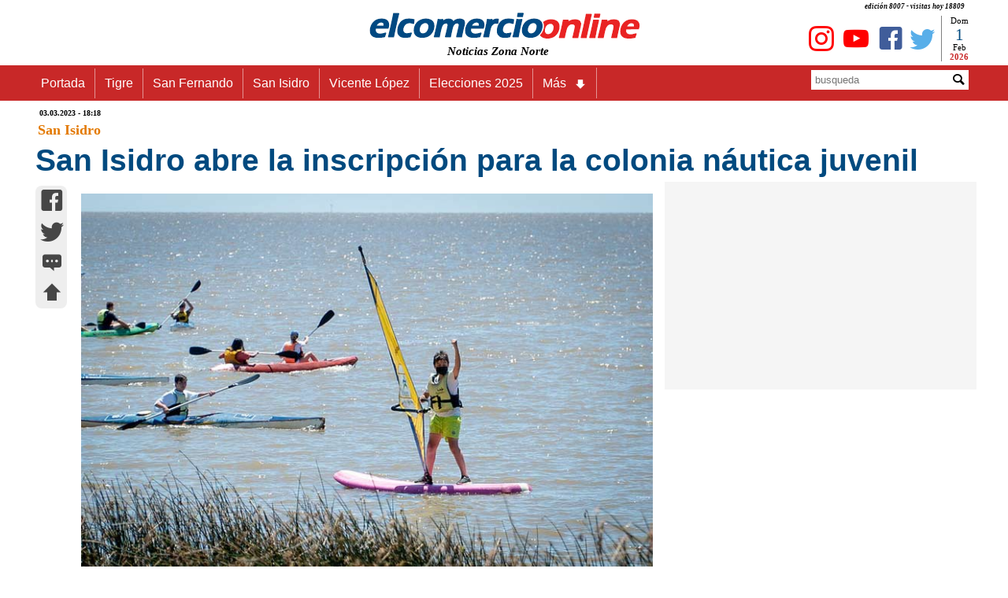

--- FILE ---
content_type: text/html
request_url: https://www.elcomercioonline.com.ar/articulos/60101816-San-Isidro-abre-la-inscripcion-para-la-colonia-nautica-juvenil.html
body_size: 12781
content:
<!DOCTYPE html><html lang="es"><head><meta charset="utf-8"><meta name="language" content="es_ES"><title>San Isidro abre la inscripción para la colonia náutica juvenil - www.elcomercioonline.com.ar</title><META name="description" content="La Colonia Náutica Juvenil del Municipio de San Isidro abre su inscripción para sus actividades anuales."><meta name="author" content="https://www.elcomercioonline.com.ar"><meta name="robots" content="max-snippet:-1, max-image-preview:large, max-video-preview:-1" /><meta name="viewport" content="width=device-width, initial-scale=1.0"><link rel="stylesheet" href="https://www.elcomercioonline.com.ar/stylesnotas.css"><link rel="stylesheet" href="https://www.elcomercioonline.com.ar/combinadonotas1.css"><script src="https://www.elcomercioonline.com.ar/main.js"></script><link rel="shortcut icon" href="/favicon.ico" type="image/x-icon"><meta property="og:locale" content="es_ES"><meta property="og:type" content="article"><meta property="og:title" content="San Isidro abre la inscripción para la colonia náutica juvenil"><meta property="og:description" content="La Colonia Náutica Juvenil del Municipio de San Isidro abre su inscripción para sus actividades anuales"><meta property="og:url" content="https://www.elcomercioonline.com.ar/articulos/60101816-San-Isidro-abre-la-inscripcion-para-la-colonia-nautica-juvenil.html"><meta property="og:site_name" content="elcomercioonline.com.ar"><meta property="article:author" content="https://www.facebook.com/elcomercioonline/"><meta property="article:publisher" content="https://www.facebook.com/elcomercioonline/"><meta property="article:section" content="San Isidro"><meta property="article:published_time" content="2023-03-03T18:18:00-03:00"><meta property="article:modified_time" content="2023-03-03T18:18:00-03:00"><meta property="og:updated_time" content="2023-03-03T18:18:00-03:00"><meta property="article:tag" content="Náutica"><meta property="og:image" content="https://www.elcomercioonline.com.ar/imagenes/048862.jpg"><meta property="og:image:secure_url" content="https://www.elcomercioonline.com.ar/imagenes/048862.jpg"><meta property="og:image:width" content="750"><meta property="og:image:height" content="500"><meta property="fb:pages" content="319240313688"><meta property="fb:app_id" content="313553734539"><meta property="fb:admins" content="1008241659"><meta property="fb:admins" content="1127128149"><meta name="twitter:card" content="summary"><meta name="twitter:site" content="@elcomercioline"><meta name="twitter:creator" content="@elcomercioline"><meta name="twitter:description" content="La Colonia Náutica Juvenil del Municipio de San Isidro abre su inscripción para sus actividades anuales"><meta name="twitter:title" content="San Isidro abre la inscripción para la colonia náutica juvenil"><meta name="twitter:image" content="https://www.elcomercioonline.com.ar/imagenes/048862.jpg"><link rel="image_src" href="https://www.elcomercioonline.com.ar/imagenes/048862.jpg"><link rel="canonical" href="https://www.elcomercioonline.com.ar/articulos/60101816-San-Isidro-abre-la-inscripcion-para-la-colonia-nautica-juvenil.html"/><link rel="amphtml" href="https://www.elcomercioonline.com.ar/articulos/60101816-San-Isidro-abre-la-inscripcion-para-la-colonia-nautica-juvenil/amp/"><script type="application/ld+json">{"@context":"https://schema.org/","@type":"Organization","name":"elcomercioonline.com.ar","url":"https://www.elcomercioonline.com.ar","sameAs":["https://www.facebook.com/elcomercioonline","https://twitter.com/elcomercioline","https://www.instagram.com/elcomercioonline/"],"email":"info@elcomercioonline.com.ar","logo":{"@type":"ImageObject","url":"https://www.elcomercioonline.com.ar/imgweb/logored.png"}}</script><script type="application/ld+json">{"@context": "https://schema.org","@type":"BreadcrumbList","itemListElement":[{"@type":"ListItem","position":1,"name":"Portada","item":"https://www.elcomercioonline.com.ar"},{"@type":"ListItem","position":2,"name":"San Isidro","item":"https://www.elcomercioonline.com.ar/secciones/san-isidro/"},{"@type":"ListItem","position":3,"name":"San Isidro abre la inscripción para la colonia náutica juvenil","item":"https://www.elcomercioonline.com.ar/articulos/60101816-San-Isidro-abre-la-inscripcion-para-la-colonia-nautica-juvenil.html"}]}</script><!-- Global site tag (gtag.js) - Google Analytics -->
<script src="https://www.googletagmanager.com/gtag/js?id=UA-237333-1" defer data-deferred="1"></script>
<script>
  window.dataLayer = window.dataLayer || [];
  function gtag(){dataLayer.push(arguments);}
  gtag('js', new Date());

  gtag('config', 'UA-237333-1');
</script><style>.articlefooter{}.main p a{text-decoration: none;}.main h2 a{text-decoration: none;}.main h3 a{text-decoration: none;}.main h4 a{text-decoration: none;}.main li{margin-left: 40px;}</style><style>.seguinos{float:left;width:100%;padding-top:20px;padding-bottom:20px}.seguinos2{float:left;width:100%;font-size:12px;font-style:italic;color:#fff;padding:0;background-color:#cb0000;text-align:center}.faceseg{float:left;padding-left:5px;padding-top:8px;padding-right:5px;text-align:center}.twitseg{float:left;padding-left:5px;padding-top:8px;padding-right:5px;text-align:center}.youtseg{float:left;padding-left:5px;padding-top:8px;padding-right:5px;text-align:center}.youtseg img{padding-top:2px;text-align:center}.faceseg a{color:#405d9a;text-decoration:none;font-size:45px;text-align:center}.twitseg a{color:#58aee9;text-decoration:none;font-size:45px;text-align:center}.youtseg a{color:red;text-decoration:none;font-size:45px;text-align:center}.twitseg{width:calc(100% / 5)}.faceseg{width:calc(100% / 5)}.youtseg{width:calc(100% / 5)}.temasrelcont{padding:5px}.temasrel{padding:5px;color:#5b5b5b;float:left;width:100%;font-size:14px;font-weight:700}.temarel{padding:5px;margin:3px;float:left;background:#0065e2;border:none;border-radius:8px 8px}.temarel a{padding:4px;text-decoration:none;color:#fff;font-weight:700;font-size:15px}.temasrel a{padding:15px;text-decoration:none;color:#012D63;font-weight:700;font-size:16px}.temasrel a:hover{color: #0065e2}.pubgooglebajo{clear: both;display: block;width: 100%;height: 800px}.temasrel p{padding-top:15px}</style><script charset="UTF-8" src="//web.webpushs.com/js/push/7a05cc8983c5313bd5d8680d4b8d0d19_1.js" defer></script>
</head>
<body><div class="contenedor" itemscope itemtype="https://schema.org/Article">
<header><div class="cabecera"><p>edición 8007 - visitas hoy 
18809</p><div class="logoizq"><div class="clima"></div></div><div class="logocent"><a href="https://www.elcomercioonline.com.ar/" class="home"><img src="https://www.elcomercioonline.com.ar/imgweb/logored349x40.png" alt="elcomercioonline.com.ar Noticias Zona Norte" title="elcomercioonline.com.ar Noticias Zona Norte"><span itemprop="author" itemscope itemtype="http://schema.org/Person">
<meta itemprop="name" content="elcomercioonline.com.ar Noticias Zona Norte"></span></a><p>Noticias Zona Norte</p></div><div class="logoder"><div class="fecha"><div class="dia"><script>document.write(nomdia);</script>
</div><div class="dianum"><script>document.write(fecha);</script></div><div class="mes"><script>document.write(lmeses);</script></div><div class="anio"><script>document.write(anio);</script></div></div><div class="redessociales"><div class="twit"><a href="https://twitter.com/elcomercioline" target="_blank"><span class="caret icon-twitter" title="Twitter - elcomercioonline.com.ar Noticias Zona Norte"></span></a></div><div class="face"><a href="https://www.facebook.com/elcomercioonline" target="_Blank"><span class="caret icon-facebook" title="Facebook - elcomercioonline.com.ar Noticias Zona Norte"></span></a></div><div class="yout"><a href="https://www.youtube.com/c/elcomercioonlinetv/" target="_Blank"><span class="caret icon-youtube" title="Youtube - elcomercioonline.com.ar Noticias Zona Norte"></span></a></div><div class="yout"><a href="https://www.instagram.com/elcomercioonline/" target="_Blank"><span class="caret icon-instagram" title="Instagram - elcomercioonline.com.ar Noticias Zona Norte"></span></a></div></div></div></div><meta itemprop="name" content="elcomercioonline.com.ar Noticias Zona Norte"><div class="menu_bar"><div class="title"><a href="https://www.elcomercioonline.com.ar/" class="home"><img src="https://www.elcomercioonline.com.ar/imgweb/logored349x40.png" alt="elcomercioonline.com.ar Noticias Zona Norte" title="Noticias Zona Norte"></a><p>Noticias Zona Norte</p></div><div class="boton"><a href="#" class="bt-menu"><span class="icon-menu"></span></a></div></div><div class="menu"><div class="barra"><div class="menunav"><nav><ul><li><a href="https://www.elcomercioonline.com.ar/">Portada</a></li><li><a href="https://www.elcomercioonline.com.ar/secciones/tigre/">Tigre</a></li><li><a href="https://www.elcomercioonline.com.ar/secciones/san-fernando/">San Fernando</a></li><li><a href="https://www.elcomercioonline.com.ar/secciones/san-isidro/">San Isidro</a></li><li><a href="https://www.elcomercioonline.com.ar/secciones/vicente-lopez/">Vicente López</a></li><li><a href="https://www.elcomercioonline.com.ar/tag/elecciones-2025/">Elecciones 2025</a></li><li class="submenu"><a href="#">Más<span class="caret icon-arrow-bold-down"></span></a><ul class="children"><li><a href="https://www.elcomercioonline.com.ar/secciones/actualidad/">Actualidad</a></li><li><a href="https://www.elcomercioonline.com.ar/secciones/deportes/">Deportes</a></li><li><a href="https://www.elcomercioonline.com.ar/secciones/policiales/">Policiales</a></li><li><a href="https://www.elcomercioonline.com.ar/secciones/politica/">Política</a></li><li><a href="https://www.elcomercioonline.com.ar/secciones/espectaculos/">Espectáculos</a></li><li><a href="https://www.elcomercioonline.com.ar/secciones/internacionales/">Internacional</a></li><li><a href="https://www.elcomercioonline.com.ar/secciones/informacion-general/">Inf. General</a></li><li class="submenu"><a href="#">Coronavirus<span class="caret icon-arrow-bold-down"></span></a><ul class="children"><li><a href="https://www.elcomercioonline.com.ar/coronavirus-tigre/"><h2>Tigre</h2></a></li><li><a href="https://www.elcomercioonline.com.ar/coronavirus-san-fernando/"><h2>San Fernando</h2></a></li><li><a href="https://www.elcomercioonline.com.ar/coronavirus-san-isidro/"><h2>San Isidro</h2></a></li><li><a href="https://www.elcomercioonline.com.ar/coronavirus-vicente-lopez/"><h2>Vicente López</h2></a></li></ul></li></ul></li></ul></nav></div><div class="search"><form method="POST" action="https://www.elcomercioonline.com.ar/search/"><div class="inptext"><input type="text" maxlength="20" name="Busqueda" placeholder="busqueda"></div><div class="button"><button type="Submit"><span class="caret icon-magnifying-glass"></span></button></div></form></div></div>
</div>
</header>
<main class="cuerpo">
<article id="subir">
<header>
<div itemprop="datePublished" content="2023-03-03T18:18-03:00" class="fechpub"><meta itemprop="dateModified" content="2023-03-03T18:18-03:00">
03.03.2023 - 18:18</div>
<div itemprop="articleSection" class="seccion-localidad"><a href=https://www.elcomercioonline.com.ar/secciones/san-isidro/>San Isidro</a></div>
		
<div class="titulo">
<h1 itemprop="headline">
San Isidro abre la inscripción para la colonia náutica juvenil
</h1>
</div>
</header>
<meta itemscope itemprop="mainEntityOfPage" itemType="https://schema.org/WebPage" itemid="https://www.elcomercioonline.com.ar/articulos/60101816-San-Isidro-abre-la-inscripcion-para-la-colonia-nautica-juvenil.html"/>
<div class="espsocial"><div class="socialnotas"><div class="socialwhatsapp2"><a href="whatsapp://send?text=https://www.elcomercioonline.com.ar/articulos/60101816-San-Isidro-abre-la-inscripcion-para-la-colonia-nautica-juvenil.html" data-action="share/whatsapp/share"><span class="caret icon-whatsapp" title="whatsapp"></span></a></div><div class="socialfacebook2"><a href="https://m.facebook.com/sharer.php?u=https://www.elcomercioonline.com.ar/articulos/60101816-San-Isidro-abre-la-inscripcion-para-la-colonia-nautica-juvenil.html" target="_blank" onClick="window.open(this.href,this.target, 'top=80,left=250,width=600,height=400,resizable=no,scrollbars=0'); return false;"><span class="caret icon-facebook" title="facebook"></span></a></div><div class="socialtwitter2"><a href="javascript:AbrirCentrado('https://twitter.com/intent/tweet?text=','San Isidro abre la inscripción para la colonia náutica juvenil','&amp;url=https://www.elcomercioonline.com.ar/articulos/60101816-San-Isidro-abre-la-inscripcion-para-la-colonia-nautica-juvenil.html&amp;related=elcomercioonline&amp;via=elcomercioline','twitter','600','400','');"><span class="caret icon-twitter" title="twitter"></span></a></div><div class="socialcomentar2"><a href="#comentarios" title="comentar..."><span class="caret icon-typing" title="comentar..."></span></a></div><div class="socialsubir2"><a href="#subir" title="subir..."><span class="caret icon-arrow-bold-up" title="subir..."></span></a></div></div></div>
<div class="nota"><div class="fotos"><span itemprop="image" itemscope itemtype="https://schema.org/ImageObject"><meta itemprop="url" content="https://www.elcomercioonline.com.ar/imagenes/048862.jpg"><meta itemprop="width" content="750"><meta itemprop="height" content="500"></span><img src="https://www.elcomercioonline.com.ar/imagenes/048862.jpg" alt="San Isidro abre la inscripción para la colonia náutica juvenil" title="San Isidro abre la inscripción para la colonia náutica juvenil"></div>
<div class="cuerponota"><div itemprop="articleBody" class="main">
La Colonia Náutica Juvenil del Municipio de San Isidro abre su inscripción para sus actividades anuales.
<div class="pubgoogle">
    <!-- NOTA-PAGE -->
<ins class="adsbygoogle"
     style="display:block"
     data-ad-client="ca-pub-0847034895604961"
     data-ad-slot="7763427760"
     data-ad-format="auto"
     data-full-width-responsive="true"></ins>
<script>
     (adsbygoogle = window.adsbygoogle || []).push({});
</script>
</div>
<p>&nbsp;A partir del martes 7 de marzo, desde las 10:00, los vecinos se podr&aacute;n anotar de forma online en www.sanisidro.gob.ar. Est&aacute; destinada a j&oacute;venes de 13 a 17 a&ntilde;os. Inicia el 11 de marzo &nbsp;y ser&aacute; todos los s&aacute;bados de 13:00 a 17:00, y los domingos de 10:00 a 13:00.</p><BR><p>En la sede de esta colonia juvenil, el Campo de Deportes N&deg; 9 (Gaet&aacute;n Guti&eacute;rrez 757, Bajo de San Isidro), se ofrecer&aacute;n variadas disciplinas como kayak, laser, stand up paddle, windsurf y embarcaci&oacute;n a vela.</p><BR><p>Para anotarse, los vecinos deben tener la tarjeta ciudadana actualizada e ingresar en el siguiente link: <a href="https://www.sanisidro.gob.ar/colonias-juveniles" target="_blank" rel="noopener">https://www.sanisidro.gob.ar/colonias-juveniles</a></p><BR><p>En caso de no contar con la tarjeta ciudadana se puede gestionar telef&oacute;nicamente al 4512-3567, por mail a ciudadano@sanisidro.gov.ar o ingresando a la p&aacute;gina http://www.tarjetasanisidro.gob.ar/.</p><BR><p>Para m&aacute;s informaci&oacute;n comunicarse con el Campo de Deportes N&deg; 9 al 15-6705-2856, o con la Subsecretar&iacute;a de Deportes al 4512-3357/8. Tambi&eacute;n por email: deportes@sanisidro.gov.ar</p></div>
<footer class="articlefooter">

<div class="temasrelcont">
<div class="temasrel">
Temas Relacionados:
</div>
<div class="temarel"><a href="https://www.elcomercioonline.com.ar/tag/nautica/" title="Náutica">Náutica</a></div></div><div class="temasrel"></div>
<div class="volver"><a href="https://www.elcomercioonline.com.ar" title="Noticias Zona Norte"><span itemprop="publisher" itemscope itemtype="http://schema.org/Organization">
<span itemprop="name">elcomercioonline.com.ar</span><span itemprop="logo" itemscope itemtype="https://schema.org/ImageObject"><meta itemprop="url" content="https://www.elcomercioonline.com.ar/imgweb/logored.png"></span></span></a></div>
<div class="seguinos"><div class="seguinos2">Seguinos en nuestras redes!</div><div class="twitseg"><a href="https://twitter.com/elcomercioline" target="_blank"><span class="caret icon-twitter" title="Twitter"></span></a></div><div class="faceseg"><a href="https://www.facebook.com/elcomercioonline" target="_Blank"><span class="caret icon-facebook" title="Facebook"></span></a></div><div class="youtseg"><a href="https://www.youtube.com/c/elcomercioonlinetv?sub_confirmation=1" target="_Blank"><span class="caret icon-youtube" title="Youtube"></span></a></div><div class="youtseg"><a href="https://www.instagram.com/elcomercioonline/" target="_Blank"><span class="caret icon-instagram" title="Instagram"></span></a></div><div class="youtseg"><a href="https://news.google.com/publications/CAAiEKsOEQxuyPlXngiqBAHsCdwqFAgKIhCrDhEMbsj5V54IqgQB7Anc?hl=es-419&gl=AR&ceid=AR%3Aes-419" target="_Blank"><span title="Google News"><img src="https://www.elcomercioonline.com.ar/imgweb/gnews.png" width="45" alt="Google News" loading=lazy /></span></a></div></div>
<div class="pubgooglebajo">
<!-- NOTA-PIE -->
<ins class="adsbygoogle"
     style="display:block"
     data-ad-client="ca-pub-0847034895604961"
     data-ad-slot="2319529397"
     data-ad-format="auto"
     data-full-width-responsive="true"></ins>
<script>
     (adsbygoogle = window.adsbygoogle || []).push({});
</script></div>

</footer>
</div>
</div>
</article>
<aside><div class="publicidad"><script async src="https://pagead2.googlesyndication.com/pagead/js/adsbygoogle.js?client=ca-pub-0847034895604961"
     crossorigin="anonymous"></script>
<!-- N-REMPLAZO-PUB -->
<ins class="adsbygoogle"
     style="display:inline-block;width:300px;height:250px"
     data-ad-client="ca-pub-0847034895604961"
     data-ad-slot="8081205195"></ins>
<script>
     (adsbygoogle = window.adsbygoogle || []).push({});
</script>
</div>
</aside></main></div><script>document.addEventListener("DOMContentLoaded",function(t){var e=document.querySelectorAll(".lazyLoad"),n=new IntersectionObserver(function(t,e){t.forEach(function(t){var e;t.isIntersecting?(e=t.target.attributes["data-src"].textContent,t.target.src=e,t.target.classList.add("visible")):t.target.classList.remove("visible")})});e.forEach(function(t){n.observe(t)})});</script><section class="portada"><div class="seccion-localidad-portada">
<p><a title="Últimas Noticias" href="https://www.elcomercioonline.com.ar/">Últimas Noticias</a></p>
</div><div class="three">
<div class="topleft">
					<div class="double"><div class="notasabajo"><div><img src="https://www.elcomercioonline.com.ar/imagenes/053889.jpg" alt="Detuvieron a un ladrón en Don Torcuato tras robar un comercio: las cámaras del COT fueron clave" title="Detuvieron a un ladrón en Don Torcuato tras robar un comercio: las cámaras del COT fueron clave" loading=lazy >
</div><div class="titnts"><a href="https://www.elcomercioonline.com.ar/articulos/60107492-Detuvieron-a-un-ladron-en-Don-Torcuato-tras-robar-un-comercio-las-camaras-del-COT-fueron-clave.html" title="Detuvieron a un ladrón en Don Torcuato tras robar un comercio: las cámaras del COT fueron clave">Detuvieron a un ladrón en Don Torcuato tras robar un comercio: las cámaras del COT fueron clave</a></div></div></div>
		</div>
		<div class="topleft">
					<div class="double"><div class="notasabajo"><div><img src="https://www.elcomercioonline.com.ar/imagenes/053888.jpg" alt="Ampliación del Puente Labruna sobre la avenida Cantilo: montaron vigas de 45 toneladas en un megaoperativo nocturno" title="Ampliación del Puente Labruna sobre la avenida Cantilo: montaron vigas de 45 toneladas en un megaoperativo nocturno" loading=lazy >
</div><div class="titnts"><a href="https://www.elcomercioonline.com.ar/articulos/60107491-Ampliacion-del-Puente-Labruna-sobre-la-avenida-Cantilo-montaron-vigas-de-45-toneladas-en-un-megaoperativo-nocturno.html" title="Ampliación del Puente Labruna sobre la avenida Cantilo: montaron vigas de 45 toneladas en un megaoperativo nocturno">Ampliación del Puente Labruna sobre la avenida Cantilo: montaron vigas de 45 toneladas en un megaoperativo nocturno</a></div></div></div>
		</div>
		<div class="topleft">
					<div class="double"><div class="notasabajo"><div><img src="https://www.elcomercioonline.com.ar/imagenes/053887.jpg" alt="La Policía de la Ciudad suma equipamiento, vehículos y uniformes renovados" title="La Policía de la Ciudad suma equipamiento, vehículos y uniformes renovados" loading=lazy >
</div><div class="titnts"><a href="https://www.elcomercioonline.com.ar/articulos/60107490-La-Policia-de-la-Ciudad-suma-equipamiento-vehiculos-y-uniformes-renovados.html" title="La Policía de la Ciudad suma equipamiento, vehículos y uniformes renovados">La Policía de la Ciudad suma equipamiento, vehículos y uniformes renovados</a></div></div></div>
		</div>
</div><div class="three">
<div class="topleft">
					<div class="double"><div class="notasabajo"><div><img src="https://www.elcomercioonline.com.ar/imagenes/051291.jpg" alt="Aumento de tarifas de gas y luz desde febrero: el Gobierno reduce subsidios y aplica nuevas subas en los servicios" title="Aumento de tarifas de gas y luz desde febrero: el Gobierno reduce subsidios y aplica nuevas subas en los servicios" loading=lazy >
</div><div class="titnts"><a href="https://www.elcomercioonline.com.ar/articulos/60107489-Aumento-de-tarifas-de-gas-y-luz-desde-febrero-el-Gobierno-reduce-subsidios-y-aplica-nuevas-subas-en-los-servicios.html" title="Aumento de tarifas de gas y luz desde febrero: el Gobierno reduce subsidios y aplica nuevas subas en los servicios">Aumento de tarifas de gas y luz desde febrero: el Gobierno reduce subsidios y aplica nuevas subas en los servicios</a></div></div></div>
		</div>
		<div class="topleft">
					<div class="double"><div class="notasabajo"><div><img src="https://www.elcomercioonline.com.ar/imagenes/046576.jpg" alt="Curso introductorio de inglés en Tigre: Abre la inscripción para adultos en el Centro Universitario" title="Curso introductorio de inglés en Tigre: Abre la inscripción para adultos en el Centro Universitario" loading=lazy >
</div><div class="titnts"><a href="https://www.elcomercioonline.com.ar/articulos/60107488-Curso-introductorio-de-ingles-en-Tigre-Abre-la-inscripcion-para-adultos-en-el-Centro-Universitario.html" title="Curso introductorio de inglés en Tigre: Abre la inscripción para adultos en el Centro Universitario">Curso introductorio de inglés en Tigre: Abre la inscripción para adultos en el Centro Universitario</a></div></div></div>
		</div>
		<div class="topleft">
					<div class="double"><div class="notasabajo"><div><img src="https://www.elcomercioonline.com.ar/imagenes/053886.jpg" alt="Realizan jornadas de huerta comunitaria en Don Torcuato para fomentar la alimentación saludable" title="Realizan jornadas de huerta comunitaria en Don Torcuato para fomentar la alimentación saludable" loading=lazy >
</div><div class="titnts"><a href="https://www.elcomercioonline.com.ar/articulos/60107487-Realizan-jornadas-de-huerta-comunitaria-en-Don-Torcuato-para-fomentar-la-alimentacion-saludable.html" title="Realizan jornadas de huerta comunitaria en Don Torcuato para fomentar la alimentación saludable">Realizan jornadas de huerta comunitaria en Don Torcuato para fomentar la alimentación saludable</a></div></div></div>
		</div>
</div></section><footer class="footerbajo"><div class="base1"><img src="https://www.elcomercioonline.com.ar/imgweb/logo-cortado.jpg" alt="Logo-Fotter" loading=lazy></div><div class="base2">COPYRIGHT 2008-2021 - Todos los derechos reservados.</div></footer>
<script data-cfasync="false" type="text/javascript" id="clever-core">
/* <![CDATA[ */
    (function (document, window) {
        var a, c = document.createElement("script"), f = window.frameElement;

        c.id = "CleverCoreLoader76435";
        c.src = "https://scripts.cleverwebserver.com/adf33adf73add840dd381a11fcdfd294.js";

        c.async = !0;
        c.type = "text/javascript";
        c.setAttribute("data-target", window.name || (f && f.getAttribute("id")));
        c.setAttribute("data-callback", "put-your-callback-function-here");
        c.setAttribute("data-callback-url-click", "put-your-click-macro-here");
        c.setAttribute("data-callback-url-view", "put-your-view-macro-here");

        try {
            a = parent.document.getElementsByTagName("script")[0] || document.getElementsByTagName("script")[0];
        } catch (e) {
            a = !1;
        }

        a || (a = document.getElementsByTagName("head")[0] || document.getElementsByTagName("body")[0]);
        a.parentNode.insertBefore(c, a);
    })(document, window);
/* ]]> */
</script>
<script  src="https://pagead2.googlesyndication.com/pagead/js/adsbygoogle.js?client=ca-pub-0847034895604961"
     crossorigin="anonymous" defer></script>
</body></html>

--- FILE ---
content_type: text/html; charset=utf-8
request_url: https://www.google.com/recaptcha/api2/aframe
body_size: 266
content:
<!DOCTYPE HTML><html><head><meta http-equiv="content-type" content="text/html; charset=UTF-8"></head><body><script nonce="bvp1ZlL1n9CspF0wvPMbpA">/** Anti-fraud and anti-abuse applications only. See google.com/recaptcha */ try{var clients={'sodar':'https://pagead2.googlesyndication.com/pagead/sodar?'};window.addEventListener("message",function(a){try{if(a.source===window.parent){var b=JSON.parse(a.data);var c=clients[b['id']];if(c){var d=document.createElement('img');d.src=c+b['params']+'&rc='+(localStorage.getItem("rc::a")?sessionStorage.getItem("rc::b"):"");window.document.body.appendChild(d);sessionStorage.setItem("rc::e",parseInt(sessionStorage.getItem("rc::e")||0)+1);localStorage.setItem("rc::h",'1769931278389');}}}catch(b){}});window.parent.postMessage("_grecaptcha_ready", "*");}catch(b){}</script></body></html>

--- FILE ---
content_type: text/css
request_url: https://www.elcomercioonline.com.ar/combinadonotas1.css
body_size: 5371
content:
@charset "utf-8";.socialnotas{display: block;width: 40px;float: left;background-color: #eeeeee;z-index: 900;border-radius: 8px 8px 8px 8px;-moz-border-radius: 8px 8px 8px 8px;-webkit-border-radius: 8px 8px 8px 8px;border: 0px solid #000000}.socialnotas-fixed{position: fixed;top: 30px}.socialfacebook2{float:left;padding-top: 4px;padding-right: 4px;padding-left: 6px;text-align: right}.socialwhatsapp2{display:none;padding-top: 4px;padding-right: 4px;padding-left: 6px}.socialtwitter2{float:left;padding-top: 4px;padding-right: 4px;padding-left: 6px;text-align: right}.socialcomentar2{float:left;padding-top: 4px;padding-right: 4px;padding-left: 6px;text-align: right}.socialcomentar2 a{text-decoration:none;font-size: 30px;color: #464646}.socialsubir2{float:left;padding-top: 4px;padding-right: 4px;padding-left: 6px;text-align: right}.socialsubir2 a{text-decoration:none;font-size: 30px;color: #464646}.socialfacebook2 a{text-decoration:none;font-size: 30px;color: #464646}.socialtwitter2 a{text-decoration:none;font-size: 30px;color: #464646}.socialwhatsapp2 a{text-decoration:none;font-size: 30px;color: #464646}.socialwhatsapp2 a:hover{color: #0dc143}.socialfacebook2 a:hover{color: #405d9a}.socialtwitter2 a:hover{color: #58aee9}.socialcomentar2 a:hover{color: #fb9f00}.socialsubir2 a:hover{color: #00bb00}@media screen and (max-width:720px){.socialnotas-fixed{position: fixed;width: 100%;top: calc(100% - 40px);left: 0px;border-radius: 8px 8px 0px 0px;-moz-border-radius: 8px 8px 0px 0px;-webkit-border-radius: 8px 8px 0px 0px;border: 0px solid #000000}.socialnotas{position: fixed;width: 100%;top: calc(100% - 40px);left: 0px;border-radius: 8px 8px 0px 0px;-moz-border-radius: 8px 8px 0px 0px;-webkit-border-radius: 8px 8px 0px 0px;border: 0px solid #000000}.socialwhatsapp2{display:block;float: left;width: calc(100% / 5);text-align: center}.socialfacebook2{width: calc(100% / 5);text-align: center}.socialtwitter2{width: calc(100% / 5);text-align: center}.socialcomentar2{width: calc(100% / 5);text-align: center}.socialsubir2{width: calc(100% / 5);text-align: center}.socialwhatsapp2 a{text-decoration:none;font-size: 33px;color: #0dc143}.socialfacebook2 a{text-decoration:none;font-size: 33px;color: #405d9a}.socialtwitter2 a{text-decoration:none;font-size: 33px;color: #58aee9}.socialcomentar2 a{text-decoration:none;font-size: 33px;color: #fb9f00}.socialsubir2 a{text-decoration:none;font-size: 33px;color: #00bb00}}.sec{height: 30px;float: left;width:70%;padding:6px;border-top: 2px solid rgba(180,180,180,1);border-bottom: 1px solid rgba(200,40,40,1)}.social{height: 30px;float:right;width:30%;padding:4px;border-top: 2px solid rgba(180,180,180,1);border-bottom: 1px solid rgba(200,40,40,1);text-align: right}.socialnotas{display: inline;float: left}.social a{text-decoration:none;font-size: 25px;color: #464646}.socialfacebook{float:right;padding-right: 10px;padding-left: 10px;text-align: right}.socialwhatsapp{display:none}.socialtwitter{float:right;padding-right: 4px;text-align: right}.socialfacebook a{text-decoration:none;font-size: 22px;color: #464646}.socialtwitter a{text-decoration:none;font-size: 22px;color: #464646}.socialwhatsapp a{text-decoration:none;font-size: 22px;color: #464646}.socialwhatsapp a:hover{color: #0dc143}.socialfacebook a:hover{color: #405d9a}.socialtwitter a:hover{color: #58aee9}.sec a{text-decoration:none;font-family:Arial;font-size:15px;color:#4E4E4E}.sectext{font-family:Arial;font-size:15px;color:#4E4E4E}@media screen and (max-width:715px){.sec{height: 35px;width:60%}.social{height: 35px;width:40%}.socialwhatsapp{display:block}.socialwhatsapp a{text-decoration:none;font-size: 27px;color: #0dc143}.socialfacebook a{text-decoration:none;font-size: 27px;color: #405d9a}.socialtwitter a{text-decoration:none;font-size: 27px;color: #58aee9}}.menu_bar{display:none;z-index: 1000}.cabecera{}.cabecera2{display: none}.logoizq{float: left;width: 20%;text-align: center;height: 40px}.fecha{width: 45px;height: 61px;padding-top: 7px;float: right}.clima{width: 175px;height: 61px;padding-top: 12px;float: left}.dia{border-left: 1px solid rgba(0,0,0,.5);height: 12px;width: 45px;float: left;text-align: center;font-size: 11px;font-family: verdana}.dianum{border-left: 1px solid rgba(0,0,0,.5);height: 22px;width: 45px;float: left;text-align: center;color: #004a7f;font-size: 21px;font-family: verdana}.mes{border-left: 1px solid rgba(0,0,0,.5);height: 12px;width: 45px;float: left;text-align: center;font-size: 11px;font-family: verdana}.anio{border-left: 1px solid rgba(0,0,0,.5);height: 12px;width: 45px;float: left;color: #c82828;font-weight: bold;text-align: center;font-size: 11px;font-family: verdana}.logocent{float: left;padding-top: 0px;padding-bottom: 0px;width: 60%;text-align: center}.logocent img{padding-top: 0px;padding-bottom: 0px}.logocent p{text-align: center;font-weight: bold;font-size: 15px;font-style: italic;font-family: verdana}.logocent h1{text-align: center;font-weight: bold;font-size: 15px;font-style: italic;font-family: verdana;padding-top: 0px}.logocent h2{text-align: center;font-weight: bold;font-size: 15px;font-style: italic;font-family: verdana;padding-top: 0px}.logoder{float: left;width: 20%}.redessociales{float: right}.face{float: right;padding-left: 4px;padding-top: 20px;padding-right: 4px}.twit{float: right;padding-left: 4px;padding-top: 20px;padding-right: 8px}.yout{float: right;padding-left: 4px;padding-top: 20px;padding-right: 8px}.face a{color: #405d9a;text-decoration:none;font-size: 32px}.twit a{color: #58aee9;text-decoration:none;font-size: 32px}.yout a{color: #ff0000;text-decoration:none;font-size: 32px}header nav{background:#c82828;z-index:1000;width:100%;margin:3px auto}header nav ul{list-style:none}header nav ul li{display:inline-block;position: relative;border-right: 1px solid rgba(255,255,255,.5)}header nav ul li:hover{background:#171515}header nav ul li a{color:#fff;display:block;text-decoration:none;padding-top: 10px;padding-bottom: 10px;padding-left: 12px;padding-right: 12px;font-family: sans-serif;font-size: 16px}header nav ul li a h2{color:#fff;display:block;text-decoration:none;font-family: sans-serif;font-weight: normal;padding-top: 0px;padding-bottom: 0px;font-size: 16px}header nav ul li a span{margin-right:8px}header nav ul li:hover .children{display:block}header nav ul li .children{display: none;background:#a72727;position: absolute;width: 150%;z-index:1000}header nav ul li .children li{display:block;overflow: hidden;border-bottom: 1px solid rgba(255,255,255,.5)}header nav ul li .children li a{display: block}header nav ul li .children li a span{float: right;position: relative;top:3px;margin-right:0;margin-left:10px}header nav ul li .caret{position: relative;top:3px;margin-left:10px;margin-right:0px}@media screen and (max-width: 715px){body{padding-top:43px}.menu_bar{display:block;width:100%;position: fixed;top:0;background:#fff;border-bottom: 1px solid rgba(0,0,0,.5)}.title{width:80%;position: relative;float: left}.title p{font-size: 14px;display: block;padding-top: 0px;padding-bottom: 0px;padding-left: 25px}.title img{padding-top: 12px;height: 40px;padding-bottom: 1px}.title h1{padding-bottom: -1px}.title h1 img{padding-top: 12px;height: 39px;padding-bottom: -1px}.titleoc{display: none}.cabecera{display: none}.boton{width:20%;position: relative;float: right}.menu_bar .boton .bt-menu{display: block;padding: 10px;color: #E6344A;overflow: hidden;font-size: 25px;font-weight: bold;text-decoration: none}.menu_bar .boton span{float: right;font-size: 35px}header nav{width: 70%;height: calc(100% - 60px);position: fixed;right:100%;margin: 0;overflow: scroll}header nav ul li{display: block;border-bottom:1px solid rgba(255,255,255,.5)}header nav ul li a{display: block}header nav ul li:hover .children{display: none}header nav ul li .children{width: 100%;position: relative}header nav ul li .children li a{margin-left:20px}header nav ul li .caret{float: right}}@media screen and (max-width: 300px){body{padding-top:32px}header nav{height: calc(100% - 60px)}.title img{padding-top: 9px;height: 31px}.menu_bar .boton .bt-menu{padding: 8px}.menu_bar .boton span{font-size: 28px}}@font-face{font-family: 'icomoon';src:url('https://www.elcomercioonline.com.ar/fonts/icomoon.eot?vrie8o');src:url('https://www.elcomercioonline.com.ar/fonts/icomoon.eot?vrie8o#iefix') format('embedded-opentype'),url('https://www.elcomercioonline.com.ar/fonts/icomoon.ttf?vrie8o') format('truetype'),url('https://www.elcomercioonline.com.ar/fonts/icomoon.woff?vrie8o') format('woff'),url('https://www.elcomercioonline.com.ar/fonts/icomoon.svg?vrie8o#icomoon') format('svg');font-weight: normal;font-style: normal;font-display:swap}[class^="icon-"], [class*=" icon-"]{font-family: 'icomoon' !important;speak: none;font-style: normal;font-weight: normal;font-variant: normal;text-transform: none;line-height: 1;-webkit-font-smoothing: antialiased;-moz-osx-font-smoothing: grayscale}.icon-warning2:before{content: "\e900"}.icon-arrow-bold-down:before{content: "\e931"}.icon-arrow-bold-left:before{content: "\e932"}.icon-arrow-bold-right:before{content: "\e933"}.icon-arrow-bold-up:before{content: "\e934"}.icon-arrow-down2:before{content: "\e935"}.icon-arrow-left:before{content: "\e936"}.icon-bookmark2:before{content: "\e901"}.icon-cloud:before{content: "\e902"}.icon-controller-record:before{content: "\e937"}.icon-save:before{content: "\e903"}.icon-attachment2:before{content: "\e904"}.icon-bar-graph:before{content: "\e905"}.icon-beamed-note:before{content: "\e906"}.icon-credit:before{content: "\e907"}.icon-cross2:before{content: "\e908"}.icon-database:before{content: "\e909"}.icon-image:before{content: "\e90a"}.icon-images:before{content: "\e90b"}.icon-keyboard:before{content: "\e90c"}.icon-laptop:before{content: "\e90d"}.icon-magnet:before{content: "\e90e"}.icon-magnifying-glass:before{content: "\e910"}.icon-mail:before{content: "\e911"}.icon-mic2:before{content: "\e914"}.icon-note:before{content: "\e915"}.icon-phone2:before{content: "\e916"}.icon-pin:before{content: "\e917"}.icon-power-plug:before{content: "\e918"}.icon-print:before{content: "\e919"}.icon-rocket2:before{content: "\e91a"}.icon-rss:before{content: "\e91b"}.icon-share:before{content: "\e91c"}.icon-shuffle:before{content: "\e91d"}.icon-signal:before{content: "\e91e"}.icon-squared-cross:before{content: "\e91f"}.icon-squared-minus:before{content: "\e920"}.icon-squared-plus:before{content: "\e921"}.icon-star-outlined:before{content: "\e922"}.icon-star:before{content: "\e923"}.icon-swap2:before{content: "\e924"}.icon-traffic-cone:before{content: "\e925"}.icon-tv:before{content: "\e926"}.icon-typing:before{content: "\e927"}.icon-unread:before{content: "\e928"}.icon-facebook:before{content: "\e929"}.icon-instagram2:before{content: "\e92a"}.icon-linkedin:before{content: "\e92b"}.icon-twitter2:before{content: "\e92c"}.icon-youtube2:before{content: "\e92d"}.icon-swap:before{content: "\e92f"}.icon-camera:before{content: "\e90f"}.icon-play:before{content: "\e912"}.icon-film:before{content: "\e913"}.icon-mic:before{content: "\e930"}.icon-stack:before{content: "\e92e"}.icon-phone:before{content: "\e942"}.icon-envelop:before{content: "\e945"}.icon-pushpin:before{content: "\e946"}.icon-printer:before{content: "\e954"}.icon-display:before{content: "\e956"}.icon-floppy-disk:before{content: "\e962"}.icon-reply:before{content: "\e96a"}.icon-user-tie:before{content: "\e976"}.icon-zoom-in:before{content: "\e987"}.icon-enlarge:before{content: "\e989"}.icon-enlarge2:before{content: "\e98b"}.icon-lock:before{content: "\e98f"}.icon-unlocked:before{content: "\e990"}.icon-cog:before{content: "\e994"}.icon-cogs:before{content: "\e995"}.icon-trophy:before{content: "\e99e"}.icon-rocket:before{content: "\e9a5"}.icon-briefcase:before{content: "\e9ae"}.icon-switch:before{content: "\e9b6"}.icon-power-cord:before{content: "\e9b7"}.icon-menu:before{content: "\e9bd"}.icon-menu3:before{content: "\e9bf"}.icon-menu4:before{content: "\e9c0"}.icon-sphere:before{content: "\e9c9"}.icon-attachment:before{content: "\e9cd"}.icon-bookmark:before{content: "\e9d2"}.icon-star-empty:before{content: "\e9d7"}.icon-warning:before{content: "\ea07"}.icon-notification:before{content: "\ea08"}.icon-plus:before{content: "\ea0a"}.icon-minus:before{content: "\ea0b"}.icon-cross:before{content: "\ea0f"}.icon-checkmark:before{content: "\ea10"}.icon-play2:before{content: "\ea15"}.icon-pause:before{content: "\ea16"}.icon-stop:before{content: "\ea17"}.icon-previous:before{content: "\ea18"}.icon-next:before{content: "\ea19"}.icon-backward:before{content: "\ea1a"}.icon-forward2:before{content: "\ea1b"}.icon-play3:before{content: "\ea1c"}.icon-pause2:before{content: "\ea1d"}.icon-stop2:before{content: "\ea1e"}.icon-backward2:before{content: "\ea1f"}.icon-forward3:before{content: "\ea20"}.icon-first:before{content: "\ea21"}.icon-last:before{content: "\ea22"}.icon-previous2:before{content: "\ea23"}.icon-next2:before{content: "\ea24"}.icon-volume-mute2:before{content: "\ea2a"}.icon-volume-increase:before{content: "\ea2b"}.icon-volume-decrease:before{content: "\ea2c"}.icon-arrow-down:before{content: "\ea36"}.icon-scissors:before{content: "\ea5a"}.icon-share2:before{content: "\ea82"}.icon-facebook2:before{content: "\ea91"}.icon-instagram:before{content: "\ea92"}.icon-whatsapp:before{content: "\ea93"}.icon-twitter:before{content: "\ea96"}.icon-youtube:before{content: "\ea9d"}@font-face{font-family:comercio;src:url(fonts/Eras_Demi_ITC.ttf);font-display: swap}.navegadorimg{width:100%;max-width:1000px;margin: 3px}.slides{width:100%;margin: 0px;padding: 0px}.slides img{width:100%;margin: 0px;padding: 0px}.slidesjs-container{border-bottom: 1px solid rgba(0,0,0,1)}.slidesjs-pagination{list-style:none;float: right}.slidesjs-pagination li{float:left;background: rgba(219,219,219,0.5);padding-top: 5px;z-index: 500;position: relative;top:-25px}.slidesjs-pagination li a{font-family: serif;color: #373737;padding-left: 5px;padding-right: 5px;padding-top: 5px;padding-bottom: 0px;font-size: 16px;text-decoration:none;font-weight: 800}.slidesjs-pagination li a:hover{color:#e92323;opacity: 1.0}.slides .active{color:#e92323;overflow: hidden}.slidesjs-navigation{background: rgba(219,219,219,0.5);z-index: 500;position: relative;top:-28px}.slidesjs-next{float:left;color: #373737;font-size: 25px;padding-top: 1px;padding-bottom: 1px;padding-left: 6px;padding-right: 6px;text-decoration:none}.slidesjs-previous{float:left;color: #373737;font-size: 25px;padding-top: 1px;padding-bottom: 1px;padding-left: 6px;padding-right: 6px;text-decoration:none}.slides a:hover{color: #e92323}.portada{clear: both;width:95%;margin:0 auto;overflow:hidden;max-width:1200px}.mas-seccion{clear: both;width:95%;margin:0 auto;overflow:hidden;max-width:1200px}.one{clear:both;width:100%;margin:0 auto;overflow:hidden;max-width:1200px}.two{clear: both;width:100%;margin:0 auto;overflow:hidden;max-width:1200px}.three{clear: both;width:100%;margin:0 auto;overflow:hidden;max-width:1200px}.pthree{clear: both;width:100%;border-top: 2px solid rgba(0,0,0,1);margin:0 auto;overflow:hidden;max-width:1200px}.toptop{width: 100%;float:left;padding:10px;box-sizing:border-box}.top{width: 50%;float:left;padding:10px;box-sizing:border-box}.topleft{width: 33%;float:left;padding:10px;box-sizing:border-box}.toplefttwo{width: 50%;float:left;padding:10px;box-sizing:border-box}.ptopleft{width: 33%;float:left;padding:3px;box-sizing:border-box}.izq{width: 40%;float:left;padding:5px;box-sizing:border-box}.cent{width: 60%;float:left;padding:5px;box-sizing:border-box}.nstdlstcel{display:none}.nstdlstweb{display: block}.solo{width: 100%;float:left;padding:5px;box-sizing:border-box}.comentario{padding:10px}.double{}.adic3nota{display:none}.publicidad{text-align: center}@media screen and (max-width:1200px){.portada{width:99%;margin:0 auto;overflow:hidden;max-width:1200px}}@media screen and (max-width:940px){.pthree{border-top: none}.publicidad{text-align: center}.ptopleft{width: 40%;float: center;padding:5px}.adic3nota{display: block;width: 60%;float:left;padding:5px}h1{font-size: 27px;}}@media screen and (max-width:820px){.publicidad{text-align: center}.topleft{width: 50%;float: center;padding:5px}.ptopleft{width: 50%;float: center;padding:5px}.adic3nota{width: 50%;float:left;padding:5px}.pthree{clear: none;float: center}.three{clear: none;float: center}}@media screen and (max-width:715px){.nstdlstcel{display: block}.nstdlstweb{display: none}.portada{width:100%}.toptop{width:100%}.top{width:100%}.topleft{width:100%}.ptopleft{float: center;width:100%}.toplefttwo{width: 100%}.adic3nota{width: 100%}.izq{width:100%}.cent{width:100%}}@media screen and (max-width:315px){.publicidad img{width: 100%;height: auto}}.video-responsive{position: relative;padding-bottom: 56.25%;padding-top: 30px;height: 0;overflow: hidden}.video-responsive iframe,.video-responsive object,.video-responsive embed{position: absolute;top: 0;left: 0;width: 100%;height: 100%}.contenedorvideo{display:block;margin:5px auto;width:100%;max-width:750px}.reproductorvideo{display:block;width:100%;height:100%;padding-bottom:56.25%;overflow:hidden;position:relative;cursor:hand;cursor:pointer}img.imagen-previa{display:block;left:0;bottom:0;margin:auto;max-width:100%;width:100%;position:absolute;right:0;top:0;height:auto}div.youtube-play{height:64px;width:64px;left:50%;top:50%;margin-left:-36px;margin-top:-36px;opacity:.7;position:absolute;background:url(https://cdn2.iconfinder.com/data/icons/social-icons-color/512/youtube-64.png) no-repeat}div.youtube-play:hover{opacity:1}#youtube-iframe{width:100%;height:100%;position:absolute;top:0;left:0}@charset "utf-8";.footerbajo{clear:both;float: left;margin-top:5px;box-sizing:border-box;width:100%;padding:7px;color:#fff;background: #3e3e3e}.base1{float: center;width:95%;height: 50px;margin:0 auto;max-width:1000px;text-align: center;border-bottom: 2px solid rgba(200,40,40,1)}.base2{text-decoration:none;float: center;width:95%;height: 50px;margin:0 auto;padding: 10px;max-width:1000px;text-align: center;border-top: 2px solid rgba(0,74,127,1)}.base2 a{text-decoration:none;color: #fff}.base2p{text-decoration:none;color: #fff;padding: 5px}.base2p a{text-decoration:none;color: #fff}.base3{float: center;width:95%;padding: 10px;height: 130px;margin:0 auto;max-width:1000px;text-align: center}@media screen and (max-width: 570px){.base2{height: 80px}}@media screen and (max-width: 400px){.base1 img{width: 90%}.base1{height: 100%}.base2{height: 100px}.base3{height: 130px}}